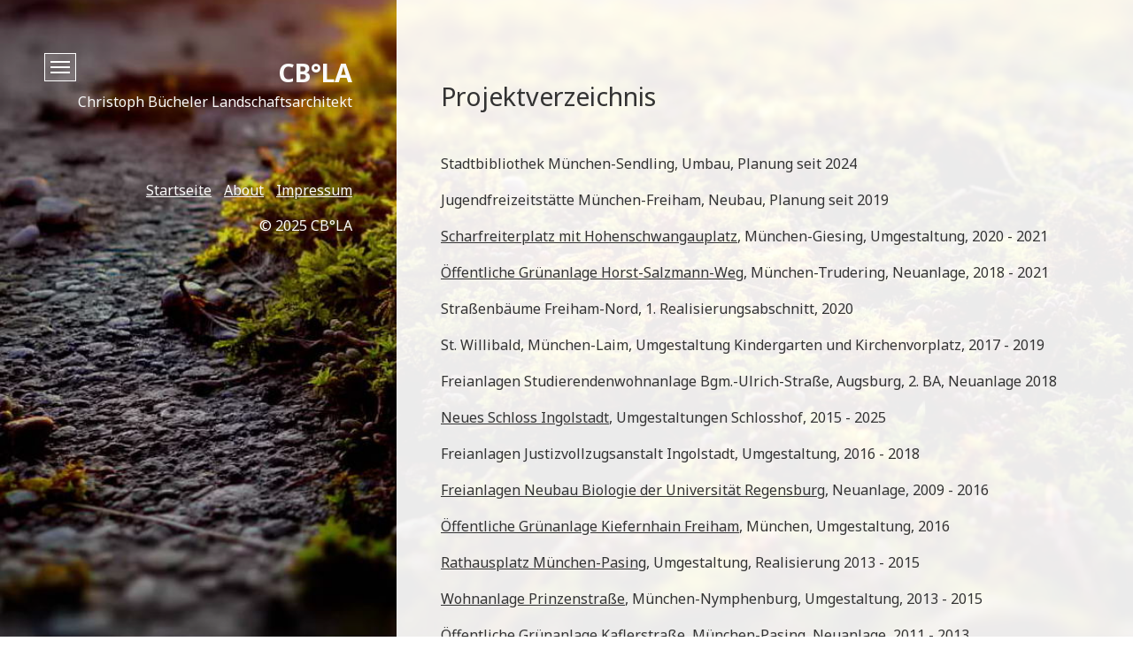

--- FILE ---
content_type: text/html; charset=UTF-8
request_url: http://cbuecheler.de/projektverzeichnis.html
body_size: 4476
content:
<!DOCTYPE html> <html class="no-js responsivelayout" lang="de" data-zpdebug="false" data-ptr=""> <head> <script>
		document.documentElement.className = document.documentElement.className.replace(/no-js/g, 'js');
	</script> <title>Projektverzeichnis Christoph B&#252;cheler</title> <meta name="robots" content="index, follow"> <meta name="keywords" content=""> <meta name="description" content="Verzeichnis geplanter und realisierter Au&#223;enanlagen, Gr&#252;nanlagen und G&#228;rten"> <meta charset="utf-8"> <meta name="viewport" content="width=device-width, initial-scale=1.0"> <meta name="generator" content="Zeta Producer 15.4.1.0, ZP15F, 30.07.2020 10:32:32"> <link rel="shortcut icon" type="image/x-icon" href="assets/favicon.png"> <script>
		// if after 1000ms we haven't got webfonts, show the user something, a FOUT is better than nothing
		// http://kevindew.me/post/47052453532/a-fallback-for-when-google-web-font-loader-fails
		setTimeout(function() {
			// you can have the webfont.js cached but still have no classes fire and you will have a window.WebFontConfig object
			if ( ! ("WebFont" in window)) {
				// non wfl loader class name because their events could still fire
				document.getElementsByTagName("html")[0].className += " wf-fail";
			}
		}, 1000);
	
		WebFontConfig = {
			google: { families: [ 'Noto+Sans:400,700' ] }
		};
	</script> <script src="assets/js/webfont/1.6.28/webfont.js"></script> <noscript> <link rel="stylesheet" type="text/css" href="//fonts.googleapis.com/css?family=Noto+Sans:400,700"> </noscript> <link rel="stylesheet" type="text/css" href="assets/bundle.css?v=638944156425364210"> <link rel="stylesheet" type="text/css" href="assets/bundle-print.css?v=638944156268971502" media="print"> <script type="text/javascript" src="assets/bundle.js?v=638944156425364210"></script> </head> <body id="bella-responsive" class="notouch"> <div id="bg"> <img src="assets/p1010479_hintergrund2.jpg" alt="decorative background image" class="bg"> </div> <a id="top"></a> <div id="page"> <div id="sidebar"> <div id="nav"> <ul class="zpmarkactive default touchhovermenu clickhovermenu out" data-trianglemode="true"><li class="zpnodefaults"><a href="index.php">Startseite</a></li><li class="zpnodefaults"><a href="about.html">About</a></li><li class="zpnodefaults"><a class="active" href="projektverzeichnis.html">Projektverzeichnis</a></li><li class="zpnodefaults"><a href="impressum.html">Impressum</a></li></ul> <script>
$z(document).ready(function(){
	// we find the active page's a-tag and then walk upwards the dom marking the respective parent li as active/open
	$z('ul.zpmarkactive.default li a.active').parents('li').each(function(index){
		var that = this;
		// do not add open class to immediate parent li
		if ( index > 0 ){
			$z(that).addClass('open');
		}
		$z(that).addClass('active');
		//$z(that).find('> a').addClass('active');
	});
	$z("ul.zpmarkactive.default").removeClass("zpmarkactive");
	
	/*
	$z("ul.zpmarkactive.default li:has(a.active)").addClass("active");
	$z("ul.zpmarkactive.default li.haschilds > a").addClass("haschilds");
	$z("ul.zpmarkactive.default li.haschilds:has(a.active)").addClass("active");
	$z("ul.zpmarkactive.default li.active > a").addClass("active");
	
	$z("ul.zpmarkactive.default").removeClass("zpmarkactive")
	*/
});
</script> </div> <button type="button" id="mobilenavtoggle" class="btn ham" aria-label="Menü ein-/ausblenden"> <span class="first">&nbsp;</span> <span class="mid">&nbsp;</span> <span class="last">&nbsp;</span> </button> <p class="webname"> <b>CB°LA</b><br> Christoph Bücheler Landschaftsarchitekt </p> </div> <div id="content"> <div class="articles zpgrid"> <div class="zparea " data-numcolumns="12" data-areaname="Standard" data-pageid="573"> <div id="container_135" class="zpContainer first last " data-zpeleel="container" data-zpleid="135"> <div class="zpRow standard " data-row-id="290"> <div class="zpColumn zpColumnWidth1 c12 first last" style=" " data-column-id="332"> <div class="zpColumnItem"> <div id="a1682" data-article-id="1682" data-zpleid="1682" class="articlearea zpwSpacer"> </div> </div> <div class="zpColumnItem"> <div id="a1636" data-article-id="1636" data-zpleid="1636" class="articlearea zpwText"> <h1 data-zpfieldname="headline">Projektverzeichnis</h1> </div> </div> <div class="zpColumnItem"> <div id="a1635" data-article-id="1635" data-zpleid="1635" class="articlearea zpwSpacer"> </div> </div> <div class="zpColumnItem"> <div id="a1634" data-article-id="1634" data-zpleid="1634" class="articlearea zpwText"> <p>Stadtbibliothek München-Sendling, Umbau, Planung seit 2024</p><p>Jugendfreizeitstätte München-Freiham, Neubau, Planung seit 2019</p><p><a href="gruenanlage-scharfreiterplatz.html" target="">Scharfreiterplatz mit Hohenschwangauplatz</a>, München-Giesing, Umgestaltung, 2020 - 2021</p> <p><a href="gruenanlage-horst-salzmann-weg.html" target="">Öffentliche Grünanlage Horst-Salzmann-Weg</a>, München-Trudering, Neuanlage, 2018 - 2021<br> </p> <p>Straßenbäume Freiham-Nord, 1. Realisierungsabschnitt, 2020 <br> </p> <p>St. Willibald, München-Laim, Umgestaltung Kindergarten und Kirchenvorplatz, 2017 - 2019 <br> </p> <p>Freianlagen Studierendenwohnanlage Bgm.-Ulrich-Straße, Augsburg, 2. BA, Neuanlage 2018 <br> </p> <p><a href="neues-schloss-ingolstadt.html" target="">Neues Schloss Ingolstadt</a>, Umgestaltungen Schlosshof, 2015 - 2025&nbsp;<br> </p> <p>Freianlagen Justizvollzugsanstalt Ingolstadt, Umgestaltung, 2016 - 2018 <br> </p> <p><a href="biologie-universitaet-regensburg.html" target="">Freianlagen Neubau Biologie der Universität Regensburg</a>, Neuanlage, 2009 - 2016 <br> </p> <p><a href="gruenanlage-kiefernhain-freiham.html" target="">Öffentliche Grünanlage Kiefernhain Freiham</a>, München, Umgestaltung, 2016 <br> </p> <p><a href="rathausplatz-pasing.html" target="">Rathausplatz München-Pasing</a>, Umgestaltung, Realisierung 2013 - 2015 <br> </p> <p><a href="wohnanlage-prinzenstrasse.html" target="">Wohnanlage Prinzenstraße</a>, München-Nymphenburg, Umgestaltung, 2013 - 2015 <br> </p> <p><a href="gruenanlage-kaflerstrasse-pasing.html" target="">Öffentliche Grünanlage Kaflerstraße</a>, München-Pasing, Neuanlage, 2011 - 2013 <br> </p> <p><a href="bayerisches-landesamt-fuer-umwelt.html" target="">Freianlagen Bayerisches Landesamt für Umwelt</a>, Erweiterung, Augsburg, Neuanlage, 2009 - 2013 <br> </p> <p>Privatgarten Herrsching, Neuanlage, 2010 - 2012 <br> </p> <p><a href="gruenanlage-kiefernhain-freiham.html" target="">Öffentliche Grünanlage Kiefernhain Freiham</a>, München, Neuanlage, Realisierung 2008 - 2010 <br> </p> <p>Freianlagen Wohnungsbau Wagnis 3, Messestadt Riem, München, Neuanlage, Realisierung 2008 - 2010 <br> </p> <p>Lärmschutzmaßnahme mit Kinderspielplatz Heidemannstraße, München, Neuanlage, 2008 - 2010 <br> </p> <p>Privatgarten München-Harlaching, Umgestaltung, 2008 Freianlagen <br> </p> <p>Oskar-von-Miller-Forum, München, Neuanlage, Realisierung 2008 - 2009 <br> </p> <p>Freianlagen Rudolf-Diesel-Schule, München- Neuhausen, Sanierung, 2008 <br> </p> <p>Öffentliche Grünanlage Landshuter Allee, München, Umgestaltung, 2008 - 2010 <br> </p> <p>Freianlagen Studentenwohnanlage Olympisches Frauendorf, München, Umgestaltung, Realisierung 2007 - 2010 <br> </p> <p>Freianlagen Verwaltungs- und Technikgebäude, Tettnang, Neuanlage, 2007 <br> </p> <p>Bayerisches Landesamt für Umwelt, Augsburg, Umgestaltung Verkehrserschließung, 2007 <br> </p> <p>Freianlagen Studentenwohnanlage am Stiftsbogen, München-Großhadern, Neuanlage, Realisierung 2007 <br> </p> <p><a href="privatgarten-ebenhausen.html" target="">Privatgarten Ebenhausen</a>, Neuanlage, 2005 - 2007 <br> </p> <p>Freianlagen Pfarrzentrum mit Kindergarten St. Willibald, München-Laim, Umgestaltung, 2003 - 2006 <br> </p> <p>Platz der Menschenrechte, Messestadt Riem, München, Neuanlage, Realisierung 2004 - 2006 <br> </p> <p>Promenade Messestadt Riem, 2. bis. 4. Bauabschnitt, München, Neuanlage, Realisierung 2002 - 2006 <br> </p> <p>Hofgarten Immenstadt, Umgestaltung, Realisierung 2003 - 2004 <br> </p> <p>Freianlagen Nuovi Uffici Comunali Pordenone (I), Neuanlage, Realisierung 2003 - 2004 <br> </p> <p>Privatgarten Baierbrunn, Neuanlage, 2003 - 2004 <br> </p> <p>Privatgarten München-Laim, Umgestaltung, 2003 - 2004 <br> </p> <p>Freianlagen Ehemalige Molkerei Weihenstephan und Süddt. Versuchs- und Forschungsanstalt für Milchwirtschaft, Freising, Umgestaltung und Neuanlage, 2001 - 2005 <br> </p> <p>Freianlagen Hotel der "Armed Forces Recreation Centers in Europe", Garmisch-Partenkirchen, Neuanlage, 2000 - 2004 <br> </p> <p>Öffentliche Grünanlagen im 1. BA Wohnen der Messestadt Riem, München, Neuanlage, Realisierung 2000 - 2002 <br> </p> <p>Zentrale Bayerische Landesbank, München, Umgestaltung von Bepflanzungen, 2000 <br> </p> <p>Straßenbegleitgrün im 1. BA Wohnen der Messestadt Riem, München, Neuanlage, Realisierung 2000 - 2007 <br> </p> <p>Quartiersplätze Lehrer-Wirth-Straße, Messestadt Riem, München, Neuanlage, Realisierung 2000 - 2001 <br> </p> <p>Gemeinde Eching, Fortschreibung des Gemeindeentwicklungsprogramms, 2000 <br> </p> <p>Freianlagen Fertigungs- und Technikgebäude, Engerwitzdorf (A), Neuanlage 1999 - 2000 <br> </p> <p>Kunstprojekt "rang", Freising-Weihenstephan, Neuanlage, Realisierung 1999 <br> </p> <p>Öffentliche Grünanlage Burgweinting-Mitte, Regensburg, Neuanlage, Realisierung 1999 <br> </p> <p><a href="bayerisches-landesamt-fuer-umwelt.html" target="">Freianlagen Bayerisches Landesamt für Umwelt</a>, Augsburg, Neuanlage, Realisierung 1997 - 2000 </p><p> <br> </p> </div> </div> </div> </div> </div> </div> </div> </div> <div id="sidebar-bottom" class="sidebar"> <div id="news"> <div class="zparea " data-numcolumns="12" data-areaname="News" data-pageid="573"> </div> </div> <div id="xmenu" class=""> <a class="xmenulink" href="index.php">Startseite</a> <a class="xmenulink" href="about.html">About</a> <a class="xmenulink" href="impressum.html">Impressum</a> </div> <div id="footerinfo"> <p> © 2025 CB°LA </p> </div> </div> </div> <script>
    	var resizeTimer; // used to throttle window.resize, so it doesn't get called too frequent

		function setHeights(){
			var desktopBreakpoint = 960; // needs to correspond with value set in styles.less
			var pageHeight = $z("#page").outerHeight();
			var sidebarHeight = $z("#sidebar").outerHeight() + $z("#sidebar-bottom").outerHeight();
			var footerHeight = $z("#footer").outerHeight() | 0;
			
			var newHeight = pageHeight - footerHeight;
			if ( newHeight + footerHeight < sidebarHeight ){
				newHeight = sidebarHeight - footerHeight;
			}
			
			$z("#content").css("min-height", "");
			if ( $z(window).width() > desktopBreakpoint ) {
				$z("#content").css("min-height", newHeight + "px");
			}
		}
	
		$z(document).ready(function () {
			//setHeights();
		
			// switches the Mobile Navigation-Menu on/off, when "Menu" link is clicked.
			$z("button#mobilenavtoggle").off();
			$z("button#mobilenavtoggle").on("click", function(e){
				e.preventDefault(); 
				e.stopPropagation();
				$z("#mobilenavtoggle").toggleClass("on");
				
				
				$z("#sidebar #nav").slideToggle(300, function (){
					$z("#sidebar #nav").toggleClass("on");
					//clear inline styles set by "slideToggle" so the don't stick around e.g. after window enlargement or orientation change
					$z(this).css("display",""); 	
				});
			});
		
			setTimeout(setHeights, 250);
		});
		
		
	</script> 
	<!--
	* Layout: Bella Responsive (by StS)
	* $Id: default.html 81066 2019-11-04 12:00:50Z sseiz $
	-->
	 </body> </html>